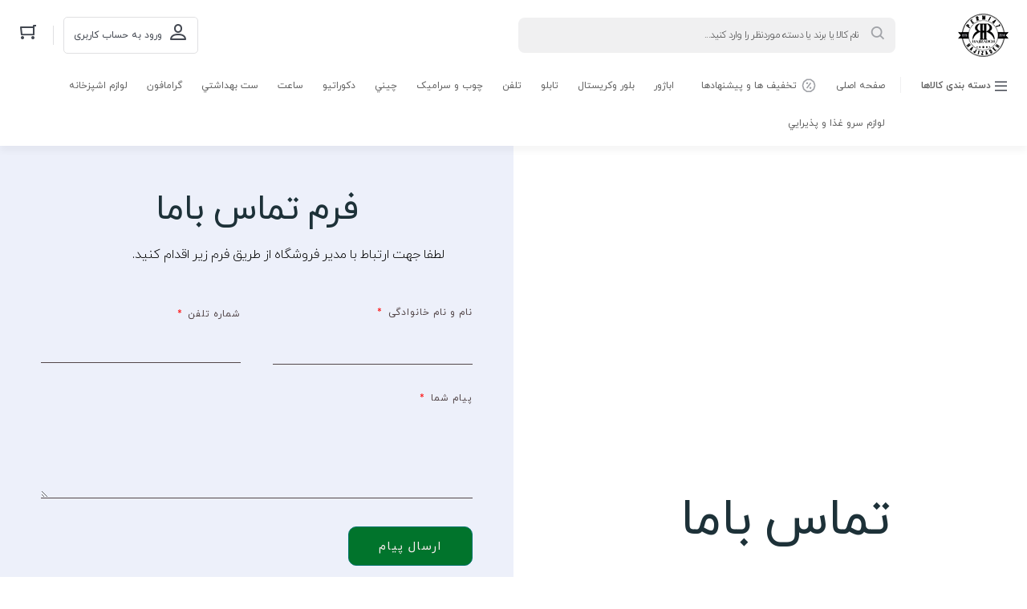

--- FILE ---
content_type: text/css
request_url: https://permia7.com/wp-content/plugins/mahak-bazara2/public/css/styles.css
body_size: 934
content:
.text-center{  text-align: center;}
.m-b-20{  margin-bottom: 20px;}
.start-sync {  padding: 10px;background-color: #ddd; margin-bottom: 20px}
.start-sync .result-log {  padding: 10px;background-color: #fff;}
.result-log-box {display: none;padding-top:10px;}
.result-log-box label {color: red;}
.validation{color:red;}
.loader{display: none;}
#wpbody * {font-family: tahoma;}
.column-matching{ display:table; clear: both;}
.column-matching .form-group{	float:right;	width: 100px;	padding: 5px; text-align: center;}
.column-matching .form-group label{	display: block;;}
.column-matching .form-group input{	width: 50px;}
.factor-wrap{display: flex; justify-content: center;}
.factor-container {width: 75%;background-color: #fff;padding: 15px;border: 1px solid #ddd;}
.factor-container .factor-header{display: flex;justify-content: space-between;margin-bottom: 15px;}
.factor-container .factor-header .icon img{max-height: 100px;}
.factor-container .factor-header .f-title {font-size: 18px; font-weight: bold;padding-top: 15px;}
.factor-container .factor-header .f-date {font-size: 14px;padding-top: 15px;}
.factor-items table {width: 100%;text-align: center;border: 1px solid #ddd;border-spacing: 0;border-collapse: collapse;margin-bottom: 10px;}
.factor-items table thead th{padding: 5px;background-color: #eee; color: grey;}
.factor-items table tbody tr{border-bottom: 1px dashed #c7c7c7;}
.factor-items table tbody tr:last-child {border-bottom: none;}
.factor-items table tbody td {padding: 10px;}
.factor-container .factor-total {text-align:left;}
.factor-container .factor-total > div {border: 1px solid #dadada;font-weight:bold;display: inline-block;padding: 10px 60px;border-radius: 10px;line-height: 2;text-align: right;background-color: #eee;margin-bottom:10px;}
.mahak-dashboard {padding: 15px; background-color: #fff;}
.mahak-dashboard .factor-container {width:100%;}
.mahak-dashboard .header-title{text-align: center; border-bottom: 2px solid orange; color: orange;padding-bottom: 10px;margin-bottom: 20px}
.icon-boxes {display: flex; justify-content: space-between;}
.icon-boxes .icon-box {margin:5px; background-color: #eee; display:flex; flex-basis: 4; border:1px solid #eee;padding: 20px;height: 160px; transition: all 0.3s}
.icon-boxes .icon-box:hover {box-shadow: 0 0 10px #ccc}
.icon-boxes .icon {width: 75px; display: flex; justify-content: center;}
.icon-boxes .icon img {max-width: 100%;}
.icon-boxes .content {}
.icon-boxes .content .title {font-size: 14px; color: grey}
.icon-boxes .content .value {font-weight: bold; font-size: 36px; color: orange; text-align: center;}
.icon-boxes .content .link a {font-size: 12px; color: #aaa}
.icon-boxes .content .link a:hover {color: grey}
#tblRolePrices th, #tblRolePrices td {padding:5px;}


--- FILE ---
content_type: text/css
request_url: https://permia7.com/wp-content/uploads/elementor/css/post-10117.css
body_size: 2567
content:
.elementor-10117 .elementor-element.elementor-element-26d6aab3 > .elementor-container{min-height:100vh;}.elementor-bc-flex-widget .elementor-10117 .elementor-element.elementor-element-3e8ba464.elementor-column .elementor-widget-wrap{align-items:center;}.elementor-10117 .elementor-element.elementor-element-3e8ba464.elementor-column.elementor-element[data-element_type="column"] > .elementor-widget-wrap.elementor-element-populated{align-content:center;align-items:center;}.elementor-10117 .elementor-element.elementor-element-3e8ba464.elementor-column > .elementor-widget-wrap{justify-content:center;}.elementor-10117 .elementor-element.elementor-element-3e8ba464 > .elementor-widget-wrap > .elementor-widget:not(.elementor-widget__width-auto):not(.elementor-widget__width-initial):not(:last-child):not(.elementor-absolute){margin-bottom:1px;}.elementor-10117 .elementor-element.elementor-element-3e8ba464 > .elementor-element-populated{padding:8% 0% 8% 6%;}.elementor-widget-heading .elementor-heading-title{font-family:var( --e-global-typography-primary-font-family ), IRANYekan;font-weight:var( --e-global-typography-primary-font-weight );color:var( --e-global-color-primary );}.elementor-10117 .elementor-element.elementor-element-7a393f9a > .elementor-widget-container{margin:0% 0% 0% 0%;}.elementor-10117 .elementor-element.elementor-element-7a393f9a{text-align:center;}.elementor-10117 .elementor-element.elementor-element-7a393f9a .elementor-heading-title{font-family:"Prata", IRANYekan;font-size:64px;font-weight:400;text-transform:capitalize;font-style:normal;text-decoration:none;line-height:1.2em;letter-spacing:0px;color:#1D3138;}.elementor-10117 .elementor-element.elementor-element-2321b54f:not(.elementor-motion-effects-element-type-background) > .elementor-widget-wrap, .elementor-10117 .elementor-element.elementor-element-2321b54f > .elementor-widget-wrap > .elementor-motion-effects-container > .elementor-motion-effects-layer{background-color:#EDF0FA;}.elementor-bc-flex-widget .elementor-10117 .elementor-element.elementor-element-2321b54f.elementor-column .elementor-widget-wrap{align-items:space-between;}.elementor-10117 .elementor-element.elementor-element-2321b54f.elementor-column.elementor-element[data-element_type="column"] > .elementor-widget-wrap.elementor-element-populated{align-content:space-between;align-items:space-between;}.elementor-10117 .elementor-element.elementor-element-2321b54f > .elementor-widget-wrap > .elementor-widget:not(.elementor-widget__width-auto):not(.elementor-widget__width-initial):not(:last-child):not(.elementor-absolute){margin-bottom:40px;}.elementor-10117 .elementor-element.elementor-element-2321b54f > .elementor-element-populated{transition:background 0.3s, border 0.3s, border-radius 0.3s, box-shadow 0.3s;padding:8% 8% 21% 8%;}.elementor-10117 .elementor-element.elementor-element-2321b54f > .elementor-element-populated > .elementor-background-overlay{transition:background 0.3s, border-radius 0.3s, opacity 0.3s;}.elementor-10117 .elementor-element.elementor-element-6bc96ec2 > .elementor-widget-wrap > .elementor-widget:not(.elementor-widget__width-auto):not(.elementor-widget__width-initial):not(:last-child):not(.elementor-absolute){margin-bottom:20px;}.elementor-10117 .elementor-element.elementor-element-55232567{text-align:center;}.elementor-10117 .elementor-element.elementor-element-55232567 .elementor-heading-title{font-family:"Prata", IRANYekan;font-size:44px;font-weight:400;text-transform:capitalize;font-style:normal;text-decoration:none;line-height:1.2em;letter-spacing:0px;color:#1D3138;}.elementor-widget-text-editor{font-family:var( --e-global-typography-text-font-family ), IRANYekan;font-weight:var( --e-global-typography-text-font-weight );color:var( --e-global-color-text );}.elementor-widget-text-editor.elementor-drop-cap-view-stacked .elementor-drop-cap{background-color:var( --e-global-color-primary );}.elementor-widget-text-editor.elementor-drop-cap-view-framed .elementor-drop-cap, .elementor-widget-text-editor.elementor-drop-cap-view-default .elementor-drop-cap{color:var( --e-global-color-primary );border-color:var( --e-global-color-primary );}.elementor-10117 .elementor-element.elementor-element-34d4e80b{width:var( --container-widget-width, 459px );max-width:459px;--container-widget-width:459px;--container-widget-flex-grow:0;text-align:center;font-family:"Poppins", IRANYekan;font-size:16px;font-weight:300;text-transform:none;font-style:normal;text-decoration:none;line-height:1.5em;letter-spacing:0px;color:#000000;}.elementor-widget-form .elementor-field-group > label, .elementor-widget-form .elementor-field-subgroup label{color:var( --e-global-color-text );}.elementor-widget-form .elementor-field-group > label{font-family:var( --e-global-typography-text-font-family ), IRANYekan;font-weight:var( --e-global-typography-text-font-weight );}.elementor-widget-form .elementor-field-type-html{color:var( --e-global-color-text );font-family:var( --e-global-typography-text-font-family ), IRANYekan;font-weight:var( --e-global-typography-text-font-weight );}.elementor-widget-form .elementor-field-group .elementor-field{color:var( --e-global-color-text );}.elementor-widget-form .elementor-field-group .elementor-field, .elementor-widget-form .elementor-field-subgroup label{font-family:var( --e-global-typography-text-font-family ), IRANYekan;font-weight:var( --e-global-typography-text-font-weight );}.elementor-widget-form .elementor-button{font-family:var( --e-global-typography-accent-font-family ), IRANYekan;font-weight:var( --e-global-typography-accent-font-weight );}.elementor-widget-form .e-form__buttons__wrapper__button-next{background-color:var( --e-global-color-accent );}.elementor-widget-form .elementor-button[type="submit"]{background-color:var( --e-global-color-accent );}.elementor-widget-form .e-form__buttons__wrapper__button-previous{background-color:var( --e-global-color-accent );}.elementor-widget-form .elementor-message{font-family:var( --e-global-typography-text-font-family ), IRANYekan;font-weight:var( --e-global-typography-text-font-weight );}.elementor-widget-form .e-form__indicators__indicator, .elementor-widget-form .e-form__indicators__indicator__label{font-family:var( --e-global-typography-accent-font-family ), IRANYekan;font-weight:var( --e-global-typography-accent-font-weight );}.elementor-widget-form{--e-form-steps-indicator-inactive-primary-color:var( --e-global-color-text );--e-form-steps-indicator-active-primary-color:var( --e-global-color-accent );--e-form-steps-indicator-completed-primary-color:var( --e-global-color-accent );--e-form-steps-indicator-progress-color:var( --e-global-color-accent );--e-form-steps-indicator-progress-background-color:var( --e-global-color-text );--e-form-steps-indicator-progress-meter-color:var( --e-global-color-text );}.elementor-widget-form .e-form__indicators__indicator__progress__meter{font-family:var( --e-global-typography-accent-font-family ), IRANYekan;font-weight:var( --e-global-typography-accent-font-weight );}.elementor-10117 .elementor-element.elementor-element-4c19be16 > .elementor-widget-container{margin:10% 0% 0% 0%;}.elementor-10117 .elementor-element.elementor-element-4c19be16 .elementor-field-group{padding-right:calc( 40px/2 );padding-left:calc( 40px/2 );margin-bottom:35px;}.elementor-10117 .elementor-element.elementor-element-4c19be16 .elementor-form-fields-wrapper{margin-left:calc( -40px/2 );margin-right:calc( -40px/2 );margin-bottom:-35px;}.elementor-10117 .elementor-element.elementor-element-4c19be16 .elementor-field-group.recaptcha_v3-bottomleft, .elementor-10117 .elementor-element.elementor-element-4c19be16 .elementor-field-group.recaptcha_v3-bottomright{margin-bottom:0;}body.rtl .elementor-10117 .elementor-element.elementor-element-4c19be16 .elementor-labels-inline .elementor-field-group > label{padding-left:5px;}body:not(.rtl) .elementor-10117 .elementor-element.elementor-element-4c19be16 .elementor-labels-inline .elementor-field-group > label{padding-right:5px;}body .elementor-10117 .elementor-element.elementor-element-4c19be16 .elementor-labels-above .elementor-field-group > label{padding-bottom:5px;}.elementor-10117 .elementor-element.elementor-element-4c19be16 .elementor-field-group > label, .elementor-10117 .elementor-element.elementor-element-4c19be16 .elementor-field-subgroup label{color:#534749;}.elementor-10117 .elementor-element.elementor-element-4c19be16 .elementor-field-group > label{font-family:"Poppins", IRANYekan;font-size:12px;font-weight:400;text-transform:uppercase;font-style:normal;text-decoration:none;line-height:1em;letter-spacing:1px;}.elementor-10117 .elementor-element.elementor-element-4c19be16 .elementor-field-type-html{padding-bottom:0px;color:#242828;}.elementor-10117 .elementor-element.elementor-element-4c19be16 .elementor-field-group .elementor-field{color:#AE9EA0;}.elementor-10117 .elementor-element.elementor-element-4c19be16 .elementor-field-group .elementor-field, .elementor-10117 .elementor-element.elementor-element-4c19be16 .elementor-field-subgroup label{font-family:"Poppins", IRANYekan;font-size:16px;font-weight:400;text-transform:capitalize;font-style:normal;text-decoration:none;line-height:1.5em;letter-spacing:0px;}.elementor-10117 .elementor-element.elementor-element-4c19be16 .elementor-field-group:not(.elementor-field-type-upload) .elementor-field:not(.elementor-select-wrapper){border-color:#534749;border-width:0px 0px 1px 0px;border-radius:0px 0px 0px 0px;}.elementor-10117 .elementor-element.elementor-element-4c19be16 .elementor-field-group .elementor-select-wrapper select{border-color:#534749;border-width:0px 0px 1px 0px;border-radius:0px 0px 0px 0px;}.elementor-10117 .elementor-element.elementor-element-4c19be16 .elementor-field-group .elementor-select-wrapper::before{color:#534749;}.elementor-10117 .elementor-element.elementor-element-4c19be16 .elementor-button{font-family:"Jost", IRANYekan;font-size:15px;font-weight:400;text-transform:uppercase;font-style:normal;text-decoration:none;line-height:1em;letter-spacing:1px;border-style:solid;border-width:1px 01px 1px 1px;border-radius:10px 10px 10px 10px;padding:3% 7% 3% 7%;}.elementor-10117 .elementor-element.elementor-element-4c19be16 .e-form__buttons__wrapper__button-next{background-color:#01742C;color:#FAEDEF;border-color:#01746C;}.elementor-10117 .elementor-element.elementor-element-4c19be16 .elementor-button[type="submit"]{background-color:#01742C;color:#FAEDEF;border-color:#01746C;}.elementor-10117 .elementor-element.elementor-element-4c19be16 .elementor-button[type="submit"] svg *{fill:#FAEDEF;}.elementor-10117 .elementor-element.elementor-element-4c19be16 .e-form__buttons__wrapper__button-previous{color:#ffffff;}.elementor-10117 .elementor-element.elementor-element-4c19be16 .e-form__buttons__wrapper__button-next:hover{background-color:#01746C00;color:#01746C;}.elementor-10117 .elementor-element.elementor-element-4c19be16 .elementor-button[type="submit"]:hover{background-color:#01746C00;color:#01746C;}.elementor-10117 .elementor-element.elementor-element-4c19be16 .elementor-button[type="submit"]:hover svg *{fill:#01746C;}.elementor-10117 .elementor-element.elementor-element-4c19be16 .e-form__buttons__wrapper__button-previous:hover{color:#ffffff;}.elementor-10117 .elementor-element.elementor-element-4c19be16 .elementor-message{font-family:"Poppins", IRANYekan;font-size:16px;font-weight:300;text-transform:none;font-style:normal;text-decoration:none;line-height:1.5em;letter-spacing:0px;}.elementor-10117 .elementor-element.elementor-element-4c19be16 .elementor-message.elementor-message-success{color:#000000;}.elementor-10117 .elementor-element.elementor-element-4c19be16 .elementor-message.elementor-message-danger{color:#000000;}.elementor-10117 .elementor-element.elementor-element-4c19be16 .elementor-message.elementor-help-inline{color:#000000;}.elementor-10117 .elementor-element.elementor-element-4c19be16{--e-form-steps-indicators-spacing:20px;--e-form-steps-indicator-padding:30px;--e-form-steps-indicator-inactive-secondary-color:#ffffff;--e-form-steps-indicator-active-secondary-color:#ffffff;--e-form-steps-indicator-completed-secondary-color:#ffffff;--e-form-steps-divider-width:1px;--e-form-steps-divider-gap:10px;}.elementor-10117 .elementor-element.elementor-element-6c005ef{--spacer-size:50px;}.elementor-10117 .elementor-element.elementor-element-4c0415b{margin-top:0px;margin-bottom:0px;}.elementor-10117 .elementor-element.elementor-element-47615d27 > .elementor-widget-wrap > .elementor-widget:not(.elementor-widget__width-auto):not(.elementor-widget__width-initial):not(:last-child):not(.elementor-absolute){margin-bottom:10px;}.elementor-10117 .elementor-element.elementor-element-2533ba1f > .elementor-widget-container{margin:0px 0px 13px 0px;}.elementor-10117 .elementor-element.elementor-element-2533ba1f{text-align:center;}.elementor-10117 .elementor-element.elementor-element-2533ba1f .elementor-heading-title{font-family:"Prata", IRANYekan;font-size:24px;font-weight:400;text-transform:capitalize;font-style:normal;text-decoration:none;line-height:1.2em;letter-spacing:0px;color:#1D3138;}.elementor-10117 .elementor-element.elementor-element-42c54fd4{font-family:"Poppins", IRANYekan;font-size:14px;font-weight:300;text-transform:none;font-style:normal;text-decoration:none;line-height:1.5em;letter-spacing:0px;color:#000000;}.elementor-10117 .elementor-element.elementor-element-ebe61cb{--spacer-size:50px;}.elementor-10117 .elementor-element.elementor-element-4ccf7295{text-align:center;}.elementor-10117 .elementor-element.elementor-element-4ccf7295 .elementor-heading-title{font-family:"Prata", IRANYekan;font-size:24px;font-weight:400;text-transform:capitalize;font-style:normal;text-decoration:none;line-height:1.2em;letter-spacing:0px;color:#1D3138;}.elementor-widget-icon-list .elementor-icon-list-item:not(:last-child):after{border-color:var( --e-global-color-text );}.elementor-widget-icon-list .elementor-icon-list-icon i{color:var( --e-global-color-primary );}.elementor-widget-icon-list .elementor-icon-list-icon svg{fill:var( --e-global-color-primary );}.elementor-widget-icon-list .elementor-icon-list-item > .elementor-icon-list-text, .elementor-widget-icon-list .elementor-icon-list-item > a{font-family:var( --e-global-typography-text-font-family ), IRANYekan;font-weight:var( --e-global-typography-text-font-weight );}.elementor-widget-icon-list .elementor-icon-list-text{color:var( --e-global-color-secondary );}.elementor-10117 .elementor-element.elementor-element-44adb18 .elementor-icon-list-item:not(:last-child):after{content:"";border-color:#ddd;}.elementor-10117 .elementor-element.elementor-element-44adb18 .elementor-icon-list-items:not(.elementor-inline-items) .elementor-icon-list-item:not(:last-child):after{border-block-start-style:solid;border-block-start-width:1px;}.elementor-10117 .elementor-element.elementor-element-44adb18 .elementor-icon-list-items.elementor-inline-items .elementor-icon-list-item:not(:last-child):after{border-inline-start-style:solid;}.elementor-10117 .elementor-element.elementor-element-44adb18 .elementor-inline-items .elementor-icon-list-item:not(:last-child):after{border-inline-start-width:1px;}.elementor-10117 .elementor-element.elementor-element-44adb18 .elementor-icon-list-icon i{color:#E46E6E;transition:color 0.3s;}.elementor-10117 .elementor-element.elementor-element-44adb18 .elementor-icon-list-icon svg{fill:#E46E6E;transition:fill 0.3s;}.elementor-10117 .elementor-element.elementor-element-44adb18{--e-icon-list-icon-size:14px;--icon-vertical-offset:0px;}.elementor-10117 .elementor-element.elementor-element-44adb18 .elementor-icon-list-item > .elementor-icon-list-text, .elementor-10117 .elementor-element.elementor-element-44adb18 .elementor-icon-list-item > a{font-family:"Poppins", IRANYekan;font-size:14px;font-weight:300;text-transform:none;font-style:normal;text-decoration:none;line-height:1.4em;}.elementor-10117 .elementor-element.elementor-element-44adb18 .elementor-icon-list-text{color:#000000;transition:color 0.3s;}@media(max-width:1024px){.elementor-10117 .elementor-element.elementor-element-26d6aab3 > .elementor-container{min-height:0px;}.elementor-10117 .elementor-element.elementor-element-7a393f9a .elementor-heading-title{font-size:50px;}.elementor-10117 .elementor-element.elementor-element-2321b54f > .elementor-element-populated{padding:10% 6% 10% 6%;}.elementor-10117 .elementor-element.elementor-element-55232567 .elementor-heading-title{font-size:34px;}.elementor-10117 .elementor-element.elementor-element-34d4e80b{font-size:14px;}.elementor-10117 .elementor-element.elementor-element-4c0415b{margin-top:12%;margin-bottom:0%;}.elementor-10117 .elementor-element.elementor-element-2533ba1f .elementor-heading-title{font-size:20px;}.elementor-10117 .elementor-element.elementor-element-4ccf7295 .elementor-heading-title{font-size:20px;}}@media(max-width:767px){.elementor-10117 .elementor-element.elementor-element-3e8ba464 > .elementor-element-populated{padding:8% 6% 8% 6%;}.elementor-10117 .elementor-element.elementor-element-7a393f9a > .elementor-widget-container{margin:0px 0px 0px 0px;}.elementor-10117 .elementor-element.elementor-element-7a393f9a .elementor-heading-title{font-size:35px;}.elementor-10117 .elementor-element.elementor-element-2321b54f > .elementor-element-populated{padding:15% 6% 15% 6%;}.elementor-10117 .elementor-element.elementor-element-55232567 .elementor-heading-title{font-size:26px;}.elementor-10117 .elementor-element.elementor-element-4c19be16 .elementor-message{font-size:14px;}.elementor-10117 .elementor-element.elementor-element-2533ba1f .elementor-heading-title{font-size:18px;}.elementor-10117 .elementor-element.elementor-element-4ccf7295 .elementor-heading-title{font-size:18px;}}@media(max-width:1024px) and (min-width:768px){.elementor-10117 .elementor-element.elementor-element-3e8ba464{width:100%;}.elementor-10117 .elementor-element.elementor-element-2321b54f{width:100%;}}

--- FILE ---
content_type: image/svg+xml
request_url: https://permia7.com/wp-content/uploads/2024/03/zarinpal.svg
body_size: 4940
content:
<svg width="60" height="85" fill="none" xmlns="http://www.w3.org/2000/svg"><g clip-path="url(#a)"><rect width="60" height="85" rx="6" fill="url(#b)"/><path d="M52.64 88A70.06 70.06 0 0 0 62 82.485V81.26A68.999 68.999 0 0 1 50.284 88h2.356ZM61.473 88c.176-.11.352-.222.527-.335V88h-.527ZM29.084 88C41.375 86.749 52.664 82.031 62 74.821v-1.27c-10.915 8.64-24.62 13.782-39.5 13.782A63.191 63.191 0 0 1-2 82.418v1.084A64.045 64.045 0 0 0 15.916 88h13.168Z" fill="#FFCE00"/><path d="M-2 76.505C5.484 79.844 13.775 81.7 22.5 81.7c15.115 0 28.928-5.57 39.5-14.77v-1.334C51.522 74.988 37.678 80.7 22.5 80.7c-8.738 0-17.034-1.893-24.5-5.292v1.097Z" fill="#FFCE00"/><path d="M-2 70.636c7.375 3.684 15.695 5.757 24.5 5.757 15.51 0 29.517-6.432 39.5-16.774v-1.455c-9.842 10.598-23.896 17.23-39.5 17.23-8.822 0-17.15-2.12-24.5-5.879v1.121Z" fill="#FFCE00"/><path d="M-2 63.087c7.181 4.24 15.557 6.673 24.5 6.673 16.331 0 30.768-8.112 39.5-20.526v-1.777C53.55 60.29 39.014 68.76 22.5 68.76A47.04 47.04 0 0 1-2 61.922v1.165Z" fill="#FFCE00"/><path d="M-2 55.157a41.44 41.44 0 0 0 24.5 7.97c18.387 0 33.99-11.921 39.5-28.456v-3.63c-4.292 17.834-20.349 31.086-39.5 31.086A40.448 40.448 0 0 1-2 53.91v1.246Z" fill="#FFCE00"/><path d="M-2 48.313a36.19 36.19 0 0 0 24.5 9.507c20.059 0 36.32-16.261 36.32-36.32A36.176 36.176 0 0 0 50.194-2h-1.326a35.188 35.188 0 0 1 8.952 23.5c0 19.507-15.813 35.32-35.32 35.32-9.514 0-18.15-3.762-24.5-9.879v1.371Z" fill="#FFCE00"/><path d="M-2 40.517c5.674 7.3 14.539 11.996 24.5 11.996 17.128 0 31.013-13.885 31.013-31.013 0-9.394-4.176-17.813-10.774-23.5H41.17c6.912 5.499 11.342 13.982 11.342 23.5 0 16.576-13.437 30.013-30.013 30.013-10.116 0-19.063-5.004-24.5-12.672v1.676Z" fill="#FFCE00"/><path d="M-2 29.306c3.305 10.381 13.024 17.9 24.5 17.9 14.197 0 25.707-11.509 25.707-25.706 0-10.482-6.274-19.499-15.27-23.5h-2.788c9.9 3.22 17.058 12.524 17.058 23.5 0 13.645-11.062 24.707-24.707 24.707C9.943 46.207-.426 36.839-2 24.71v4.596ZM-2 18.29v-4.596A25.78 25.78 0 0 1 12.064-2h2.787C5.931.901-.76 8.74-2 18.29ZM3.829-2A30.186 30.186 0 0 0-2 4.16V2.481A31.2 31.2 0 0 1 2.261-2H3.83ZM55.644-2h1.22A41.473 41.473 0 0 1 62 8.33v3.629A40.436 40.436 0 0 0 55.644-2Z" fill="#FFCE00"/><path fill-rule="evenodd" clip-rule="evenodd" d="M22.5 13.04a8.46 8.46 0 1 0 0 16.92 8.46 8.46 0 0 0 0-16.92Zm-7.46 8.46a7.46 7.46 0 1 1 14.92 0 7.46 7.46 0 0 1-14.92 0Z" fill="#FFCE00"/><path fill-rule="evenodd" clip-rule="evenodd" d="M22.5 7.733c-7.603 0-13.767 6.164-13.767 13.767S14.897 35.267 22.5 35.267 36.267 29.103 36.267 21.5 30.103 7.733 22.5 7.733ZM9.733 21.5c0-7.05 5.716-12.767 12.767-12.767 7.05 0 12.767 5.716 12.767 12.767 0 7.05-5.716 12.767-12.767 12.767-7.05 0-12.767-5.716-12.767-12.767Z" fill="#FFCE00"/><path fill-rule="evenodd" clip-rule="evenodd" d="M22.5 1.1c-11.267 0-20.4 9.133-20.4 20.4s9.133 20.4 20.4 20.4 20.4-9.133 20.4-20.4S33.767 1.1 22.5 1.1ZM3.1 21.5c0-10.714 8.686-19.4 19.4-19.4 10.714 0 19.4 8.686 19.4 19.4 0 10.714-8.686 19.4-19.4 19.4-10.714 0-19.4-8.686-19.4-19.4Z" fill="#FFCE00"/><rect x="5" y="5" width="50" height="48" rx="4" fill="#fff" fill-opacity=".75"/><rect x="5.5" y="5.5" width="49" height="47" rx="3.5" stroke="#fff" stroke-opacity=".5"/><path d="M28.478 14.669a2.216 2.216 0 0 1 2.057-1.383h14.219c1.567 0 2.639 1.572 2.057 3.017L35.922 43.33a2.216 2.216 0 0 1-2.057 1.383H19.646c-1.567 0-2.639-1.572-2.057-3.017L28.478 14.67Z" fill="url(#c)"/><path d="M22.457 32.143a9.429 9.429 0 1 0 0-18.857 9.429 9.429 0 0 0 0 18.857Z" fill="#0A33FF"/><path d="M31.886 22.714a9.429 9.429 0 0 1-10.427 9.377l6.779-16.826a9.413 9.413 0 0 1 3.648 7.45Z" fill="url(#d)"/><path d="M11.161 62.886c-.27 0-.491-.054-.666-.162a.983.983 0 0 1-.375-.458 1.789 1.789 0 0 1-.12-.685v-2.57h.723v2.57c0 .147.007.251.023.313a.19.19 0 0 0 .114.128c.06.02.16.029.301.029h.205l.034.43-.034.405h-.205Z" fill="#19191A"/><path d="M11.302 62.05h.552c.152 0 .262-.028.33-.086.069-.062.1-.149.092-.261a5.359 5.359 0 0 0-.057-.43c-.03-.185-.061-.363-.091-.533l.677-.174c.05.193.093.404.13.632.039.228.06.416.063.563a1.19 1.19 0 0 1-.12.545.988.988 0 0 1-.37.424 1.086 1.086 0 0 1-.597.156h-.609v-.835Zm-.13 1.538h.802v.754H11.17v-.754ZM18.647 62.886a.65.65 0 0 1-.387-.122.815.815 0 0 1-.256-.377 1.846 1.846 0 0 1-.091-.626h.392c0 .112.029.19.086.232.06.039.146.058.256.058h.12l.05.435-.05.4h-.12Zm-3.022-1.444a3.77 3.77 0 0 0-.222.603 2.27 2.27 0 0 0-.074.563c0 .2.028.367.085.499.06.135.155.235.285.301.132.07.31.105.535.105h.49c.242 0 .424-.022.546-.064a.382.382 0 0 0 .244-.22c.046-.105.069-.26.069-.465v-1.82h.723v1.82c0 .488-.13.872-.387 1.155-.255.286-.653.429-1.196.429h-.49c-.34 0-.633-.078-.876-.232a1.477 1.477 0 0 1-.552-.632 2.012 2.012 0 0 1-.188-.876c0-.236.04-.487.12-.754.08-.267.174-.513.284-.737l.604.325Zm.563-1.027H16.991v.754H16.188v-.753Z" fill="#19191A"/><path d="M18.712 62.05h.148a.259.259 0 0 0 .17-.051.351.351 0 0 0 .092-.186l.148-.557c.083-.336.224-.593.421-.771.197-.178.434-.267.712-.267a.99.99 0 0 1 .586.186c.174.12.311.288.41.504.098.213.148.453.148.72 0 .317-.052.578-.154.782a1.042 1.042 0 0 1-.387.447.953.953 0 0 1-.478.134c-.14 0-.29-.031-.45-.093-.16-.062-.406-.174-.74-.337l-.148-.075.319-.713.074.034c.307.151.522.252.643.302.122.046.232.07.33.07a.253.253 0 0 0 .228-.128c.057-.089.085-.228.085-.418 0-.193-.04-.342-.12-.446a.413.413 0 0 0-.62-.052.725.725 0 0 0-.182.36l-.165.637a1.013 1.013 0 0 1-.524.655.823.823 0 0 1-.387.1h-.159v-.836Zm3.33.407-.046.43h-.085a1.01 1.01 0 0 1-.57-.152.915.915 0 0 1-.335-.435 1.842 1.842 0 0 1-.108-.667l.649-.006c0 .124.01.215.028.273a.214.214 0 0 0 .108.122c.05.02.125.029.228.029h.085l.046.406Z" fill="#19191A"/><path d="M21.936 62.05h1.19l.045.407-.045.43h-1.19v-.836Z" fill="#19191A"/><path d="M23.064 62.05h1.19l.046.407-.046.43h-1.19v-.836Z" fill="#19191A"/><path d="M24.193 62.05h1.19l.045.407-.046.43h-1.19v-.836Z" fill="#19191A"/><path d="M25.316 62.05h.631c.171 0 .293-.028.365-.086.072-.062.104-.149.096-.261a4.86 4.86 0 0 0-.056-.435 10.212 10.212 0 0 0-.092-.528l.683-.174c.046.193.088.404.126.632.041.228.062.416.062.563.004.193-.036.377-.12.55-.083.171-.21.31-.38.419a1.16 1.16 0 0 1-.627.156h-.689v-.835Zm-.194 1.55H25.901V64.29h-.779v-.69Zm.734 0h.774v.69h-.774V63.6ZM27.861 59.012h.723v3.874h-.723v-3.874ZM31.476 62.886c-.266 0-.493-.068-.683-.203a1.103 1.103 0 0 1-.404-.528 1.325 1.325 0 0 1-.046-.69c.05-.282.102-.543.16-.783l.665.168-.034.157c-.06.274-.098.47-.114.586a.406.406 0 0 0 .091.33c.08.085.202.128.365.128h2.476c.16 0 .27-.021.33-.064.065-.046.097-.124.097-.232v-.812h.728v.841c0 .1.025.17.074.209.053.039.137.058.25.058h.172l.034.43-.035.405h-.17c-.118 0-.241-.023-.37-.07a.964.964 0 0 1-.342-.226.835.835 0 0 1-.33.22 1.23 1.23 0 0 1-.438.076h-2.476Zm.586-2.784h.78V60.792h-.779v-.69Zm.734 0h.775v.69h-.775V60.102Z" fill="#19191A"/><path d="M35.544 62.05h1.19l.045.407-.046.43h-1.19v-.836Z" fill="#19191A"/><path d="M36.672 62.05h1.19l.045.407-.045.43h-1.19v-.836Z" fill="#19191A"/><path d="M37.778 62.05h.683c.261 0 .51-.022.745-.069.24-.05.467-.12.683-.209.217-.088.452-.206.706-.353l.137-.081.028.278-.188-.075c-.38-.136-.711-.246-.996-.331-.28-.089-.459-.133-.535-.133a.278.278 0 0 0-.199.075.587.587 0 0 0-.142.243l-.638-.208c.087-.302.216-.532.387-.69a.844.844 0 0 1 .592-.238c.14 0 .36.052.66.156.3.1.668.244 1.105.43.14.054.24.094.301.121l.108.91-.216.14c-.307.194-.586.35-.837.47-.246.12-.512.217-.796.29-.281.073-.583.11-.905.11h-.683v-.835Zm.916-3.05h.802v.754h-.802V59ZM41.941 59.012h.723v3.874h-.723v-3.874ZM45.013 60.206c.117.182.22.345.307.488.091.139.19.295.296.47.137.224.209.45.216.678a.96.96 0 0 1-.569.94c-.163.07-.36.104-.592.104h-.302c-.239 0-.45-.039-.631-.116a1.616 1.616 0 0 1-.427-.26l.341-.668.017.017c.088.047.186.091.296.134.114.039.25.058.41.058h.279c.125 0 .22-.01.285-.03a.26.26 0 0 0 .148-.092.179.179 0 0 0 .022-.14.701.701 0 0 0-.096-.208 85.206 85.206 0 0 0-.871-1.322l.609-.464.262.411ZM47.559 60.943v1.636c0 .367-.065.684-.194.951-.125.267-.31.47-.558.609-.242.14-.54.209-.893.209h-.359v-.835h.359c.239 0 .423-.03.552-.087a.486.486 0 0 0 .279-.285c.057-.131.085-.319.085-.562v-1.636h.729Zm0 .841c0 .1.025.17.074.209.053.039.136.058.25.058h.108l.035.423-.035.412h-.108a.641.641 0 0 1-.284-.064.531.531 0 0 1-.21-.203.973.973 0 0 1-.103-.37l.273-.465Z" fill="#19191A"/><path d="M48.184 62.05h.626c.175 0 .298-.028.37-.086.072-.062.105-.149.097-.261a4.829 4.829 0 0 0-.057-.435c-.03-.182-.06-.358-.091-.528l.677-.174c.05.193.093.404.131.632.038.228.059.416.063.563.004.193-.036.377-.12.55-.083.171-.21.31-.381.419a1.18 1.18 0 0 1-.626.156h-.689v-.835Zm.49 2.808v-.586h.682v.586h-.683Zm-.422-.818v-.69h.78v.69h-.78Zm.746 0v-.69h.774v.69h-.774Zm-1.053-1.99h.279l.034.413-.034.423h-.28v-.835Z" fill="#19191A"/><path fill-rule="evenodd" clip-rule="evenodd" d="M18.889 67c.49 0 .889.392.889.875v4.375c0 .483.398.875.889.875h2.666a.882.882 0 0 0 .89-.875v-.875c0-.483.397-.875.888-.875s.889.392.889.875v.875c0 1.45-1.194 2.625-2.667 2.625h-2.666C19.194 74.875 18 73.7 18 72.25v-4.375c0-.483.398-.875.889-.875ZM20.667 76.625c0-.483.398-.875.889-.875h2.666c.491 0 .89.392.89.875v.875a.882.882 0 0 1-.89.875.882.882 0 0 1-.889-.875h-1.777a.882.882 0 0 1-.89-.875ZM16.222 67c.491 0 .89.392.89.875v6.112c0 1.934-1.593 3.513-3.557 3.513-1.963 0-3.555-1.58-3.555-3.513V72.25c0-.483.398-.875.889-.875.49 0 .889.392.889.875v1.737c0 .967.795 1.763 1.777 1.763.982 0 1.778-.796 1.778-1.763v-6.112c0-.483.398-.875.89-.875ZM49.111 69.625a.898.898 0 0 0 .494-.147.863.863 0 0 0 .135-1.346.893.893 0 0 0-.969-.19.886.886 0 0 0-.399.322.866.866 0 0 0 .11 1.104.897.897 0 0 0 .63.257ZM30.445 69.625a.898.898 0 0 0 .493-.147.862.862 0 0 0 .135-1.346.893.893 0 0 0-.969-.19.887.887 0 0 0-.399.322.865.865 0 0 0 .111 1.104.897.897 0 0 0 .629.257ZM49.111 70.5a.896.896 0 0 0-.628.256.868.868 0 0 0-.26.619v3.172c0 .46-.132.766-.281.941a.747.747 0 0 1-.609.262.896.896 0 0 0-.628.256.868.868 0 0 0 0 1.238.896.896 0 0 0 .628.256c.375.005.746-.071 1.087-.225.34-.153.642-.379.883-.662.473-.554.697-1.287.697-2.066v-3.172a.868.868 0 0 0-.26-.619.896.896 0 0 0-.629-.256ZM46.444 71.375a.868.868 0 0 0-.26-.619.896.896 0 0 0-1.257 0 .868.868 0 0 0-.26.619v3.172c0 .46-.132.766-.281.941a.746.746 0 0 1-.608.262.896.896 0 0 0-.629.256.868.868 0 0 0 0 1.238.896.896 0 0 0 .629.256c.374.005.745-.071 1.086-.225.34-.153.643-.379.883-.662.473-.554.697-1.287.697-2.066v-3.172ZM41.111 75.75h-2.667a.896.896 0 0 0-.628.256.868.868 0 0 0 0 1.238.896.896 0 0 0 .628.256h2.667a.896.896 0 0 0 .629-.256.868.868 0 0 0 0-1.238.896.896 0 0 0-.629-.256ZM42.889 71.375a.868.868 0 0 0-.26-.619.896.896 0 0 0-1.258 0 .868.868 0 0 0-.26.619v.963c0 .425-.337.787-.889.787H34.89c-.552 0-.889-.362-.889-.787v-.963a.868.868 0 0 0-.26-.619.896.896 0 0 0-1.257 0 .868.868 0 0 0-.26.619V74c0 .464-.188.91-.521 1.237a1.792 1.792 0 0 1-1.258.513c-.471 0-.923-.184-1.257-.513a1.736 1.736 0 0 1-.52-1.237v-2.625a.868.868 0 0 0-.26-.619.896.896 0 0 0-1.258 0 .868.868 0 0 0-.26.619V74c0 .867.327 1.702.917 2.346a3.597 3.597 0 0 0 4.741.477 3.496 3.496 0 0 0 1.38-2.115c.308.11.634.167.962.167h5.333c1.412 0 2.667-1.03 2.667-2.537v-.963Z" fill="#19191A"/></g><rect x=".5" y=".5" width="59" height="84" rx="5.5" stroke="#fff" stroke-opacity=".5"/><defs><linearGradient id="b" x1="45" y1="22.135" x2="-3.048" y2="103.689" gradientUnits="userSpaceOnUse"><stop offset=".377" stop-color="#FFD60A"/><stop offset="1" stop-color="#F5BE09"/></linearGradient><linearGradient id="c" x1="38.057" y1="13.286" x2="26.18" y2="44.755" gradientUnits="userSpaceOnUse"><stop stop-color="#FFD60A"/><stop offset="1" stop-color="#F5BE09"/></linearGradient><linearGradient id="d" x1="28.169" y1="15.277" x2="21.435" y2="32.061" gradientUnits="userSpaceOnUse"><stop stop-color="#051A80"/><stop offset="1" stop-color="#0A33FF"/></linearGradient><clipPath id="a"><rect width="60" height="85" rx="6" fill="#fff"/></clipPath></defs></svg>